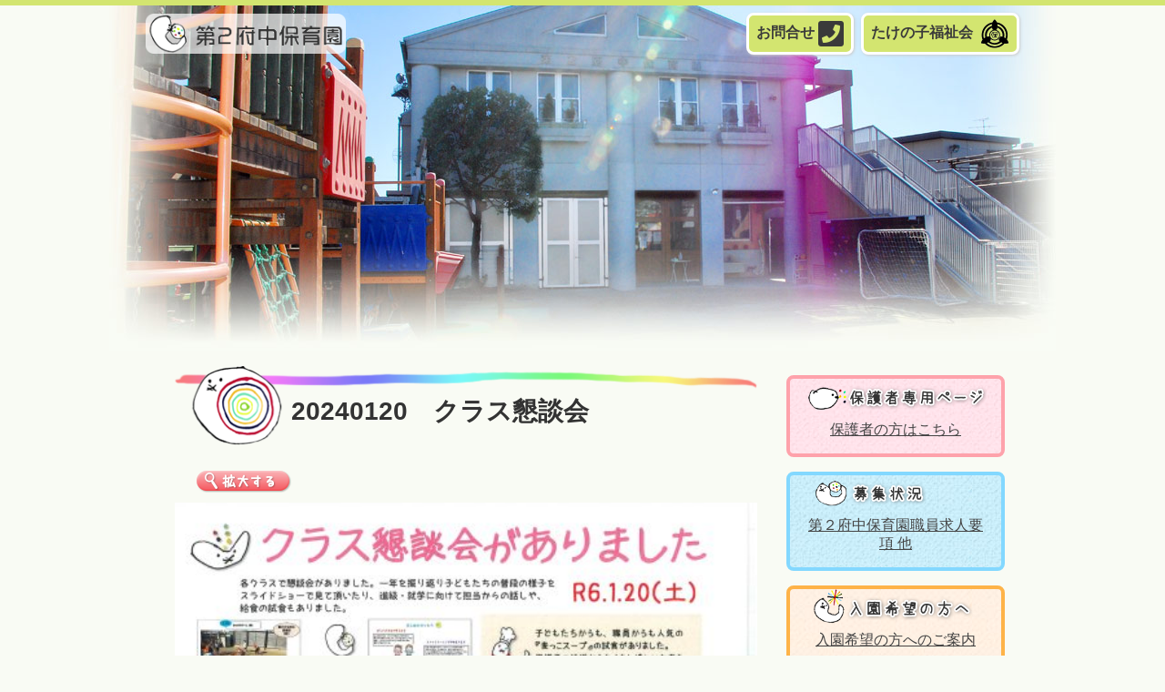

--- FILE ---
content_type: text/html; charset=UTF-8
request_url: https://nikoro01.jp/diary/9225/
body_size: 6137
content:
<!DOCTYPE html>
<html lang="ja">
	<head>
		<meta charset="UTF-8">
    	<meta http-equiv="X-UA-Compatible" content="IE=edge">
		<meta name="viewport" content="width=device-width,initial-scale=1">
		<meta http-equiv="imagetoolbar" content="no">
		
				<link rel="stylesheet" type="text/css" href="https://nikoro01.jp/wp-content/themes/takenoko/style.css?ver202504141308">
		<link rel="stylesheet" type="text/css" href="https://use.fontawesome.com/releases/v5.8.2/css/all.css">
		<!--[if lt IE 9]>
			<script type="text/javascript" src="https://nikoro01.jp/wp-content/themes/takenoko/js/html5shiv.min.js"></script>
			<script type="text/javascript" src="https://nikoro01.jp/wp-content/themes/takenoko/js/css3-mediaqueries.js"></script>
		<![endif]-->
		<link rel="shortcut icon" href="https://nikoro01.jp/wp-content/themes/takenoko/favicon.ico">
		<link rel="icon" type="image/gif" href="https://nikoro01.jp/wp-content/themes/takenoko/favicon.ico">
		<link rel="apple-touch-icon" sizes="180x180" href="https://nikoro01.jp/wp-content/themes/takenoko/favicon-180x180.png">
		
		<!-- All in One SEO 4.0.18 -->
		<title>20240120 クラス懇談会 | 第２府中保育園</title>
		<meta name="description" content="クリックで拡大する"/>
		<link rel="canonical" href="https://nikoro01.jp/diary/9225/" />
		<script type="application/ld+json" class="aioseo-schema">
			{"@context":"https:\/\/schema.org","@graph":[{"@type":"WebSite","@id":"https:\/\/nikoro01.jp\/#website","url":"https:\/\/nikoro01.jp\/","name":"\u7b2c\uff12\u5e9c\u4e2d\u4fdd\u80b2\u5712","description":"\u307f\u3093\u306a\u3067\u8003\u3048\u3000\u307f\u3093\u306a\u3067\u80b2\u3066\u3000\u5730\u57df\u3068\u5171\u306b\u751f\u304d\u308b\u4fdd\u80b2\u5712","publisher":{"@id":"https:\/\/nikoro01.jp\/#organization"}},{"@type":"Organization","@id":"https:\/\/nikoro01.jp\/#organization","name":"\u7b2c\uff12\u5e9c\u4e2d\u4fdd\u80b2\u5712","url":"https:\/\/nikoro01.jp\/"},{"@type":"BreadcrumbList","@id":"https:\/\/nikoro01.jp\/diary\/9225\/#breadcrumblist","itemListElement":[{"@type":"ListItem","@id":"https:\/\/nikoro01.jp\/#listItem","position":"1","item":{"@id":"https:\/\/nikoro01.jp\/#item","name":"\u30db\u30fc\u30e0","description":"\u307f\u3093\u306a\u3067\u8003\u3048 \u307f\u3093\u306a\u3067\u80b2\u3066 \u5730\u57df\u3068\u5171\u306b\u751f\u304d\u308b\u4fdd\u80b2\u5712\u3002\u4fdd\u8b77\u8005\u306e\u7686\u3055\u3093\u3068\u5b50\u3069\u3082\u306e\u80b2\u3061\u306b\u5171\u306b\u559c\u3073\u3001\u8003\u3048\u3001\u6210\u9577\u3057\u5408\u3048\u308b\u95a2\u4fc2\u3092\u7bc9\u304d\u3001\u5730\u57df\u74b0\u5883\u306e\u5145\u5b9f\u306b\u52aa\u3081\u307e\u3059\u3002","url":"https:\/\/nikoro01.jp\/"},"nextItem":"https:\/\/nikoro01.jp\/diary\/#listItem"},{"@type":"ListItem","@id":"https:\/\/nikoro01.jp\/diary\/#listItem","position":"2","item":{"@id":"https:\/\/nikoro01.jp\/diary\/#item","name":"\u51fa\u6765\u4e8b","description":"\u30af\u30ea\u30c3\u30af\u3067\u62e1\u5927\u3059\u308b","url":"https:\/\/nikoro01.jp\/diary\/"},"previousItem":"https:\/\/nikoro01.jp\/#listItem"}]},{"@type":"Person","@id":"https:\/\/nikoro01.jp\/author\/takenoko\/#author","url":"https:\/\/nikoro01.jp\/author\/takenoko\/","name":"\u7b2c2\u5e9c\u4e2d\u4fdd\u80b2\u5712 \u8077\u54e1\u5171\u901a"},{"@type":"WebPage","@id":"https:\/\/nikoro01.jp\/diary\/9225\/#webpage","url":"https:\/\/nikoro01.jp\/diary\/9225\/","name":"20240120 \u30af\u30e9\u30b9\u61c7\u8ac7\u4f1a | \u7b2c\uff12\u5e9c\u4e2d\u4fdd\u80b2\u5712","description":"\u30af\u30ea\u30c3\u30af\u3067\u62e1\u5927\u3059\u308b","inLanguage":"ja","isPartOf":{"@id":"https:\/\/nikoro01.jp\/#website"},"breadcrumb":{"@id":"https:\/\/nikoro01.jp\/diary\/9225\/#breadcrumblist"},"author":"https:\/\/nikoro01.jp\/diary\/9225\/#author","creator":"https:\/\/nikoro01.jp\/diary\/9225\/#author","datePublished":"2024-01-23T02:48:43+09:00","dateModified":"2024-01-23T02:48:43+09:00"},{"@type":"Article","@id":"https:\/\/nikoro01.jp\/diary\/9225\/#article","name":"20240120 \u30af\u30e9\u30b9\u61c7\u8ac7\u4f1a | \u7b2c\uff12\u5e9c\u4e2d\u4fdd\u80b2\u5712","description":"\u30af\u30ea\u30c3\u30af\u3067\u62e1\u5927\u3059\u308b","headline":"20240120\u3000\u30af\u30e9\u30b9\u61c7\u8ac7\u4f1a","author":{"@id":"https:\/\/nikoro01.jp\/author\/takenoko\/#author"},"publisher":{"@id":"https:\/\/nikoro01.jp\/#organization"},"datePublished":"2024-01-23T02:48:43+09:00","dateModified":"2024-01-23T02:48:43+09:00","articleSection":"\u51fa\u6765\u4e8b","mainEntityOfPage":{"@id":"https:\/\/nikoro01.jp\/diary\/9225\/#webpage"},"isPartOf":{"@id":"https:\/\/nikoro01.jp\/diary\/9225\/#webpage"},"image":{"@type":"ImageObject","@id":"https:\/\/nikoro01.jp\/#articleImage","url":"https:\/\/nikoro01.jp\/wp-content\/uploads\/2024\/01\/20240123120353996_0001-450x319.jpg"}}]}
		</script>
		<!-- All in One SEO -->

<link rel='dns-prefetch' href='//s.w.org' />
		<script type="text/javascript">
			window._wpemojiSettings = {"baseUrl":"https:\/\/s.w.org\/images\/core\/emoji\/13.0.1\/72x72\/","ext":".png","svgUrl":"https:\/\/s.w.org\/images\/core\/emoji\/13.0.1\/svg\/","svgExt":".svg","source":{"concatemoji":"https:\/\/nikoro01.jp\/wp-includes\/js\/wp-emoji-release.min.js?ver=5.6.16"}};
			!function(e,a,t){var n,r,o,i=a.createElement("canvas"),p=i.getContext&&i.getContext("2d");function s(e,t){var a=String.fromCharCode;p.clearRect(0,0,i.width,i.height),p.fillText(a.apply(this,e),0,0);e=i.toDataURL();return p.clearRect(0,0,i.width,i.height),p.fillText(a.apply(this,t),0,0),e===i.toDataURL()}function c(e){var t=a.createElement("script");t.src=e,t.defer=t.type="text/javascript",a.getElementsByTagName("head")[0].appendChild(t)}for(o=Array("flag","emoji"),t.supports={everything:!0,everythingExceptFlag:!0},r=0;r<o.length;r++)t.supports[o[r]]=function(e){if(!p||!p.fillText)return!1;switch(p.textBaseline="top",p.font="600 32px Arial",e){case"flag":return s([127987,65039,8205,9895,65039],[127987,65039,8203,9895,65039])?!1:!s([55356,56826,55356,56819],[55356,56826,8203,55356,56819])&&!s([55356,57332,56128,56423,56128,56418,56128,56421,56128,56430,56128,56423,56128,56447],[55356,57332,8203,56128,56423,8203,56128,56418,8203,56128,56421,8203,56128,56430,8203,56128,56423,8203,56128,56447]);case"emoji":return!s([55357,56424,8205,55356,57212],[55357,56424,8203,55356,57212])}return!1}(o[r]),t.supports.everything=t.supports.everything&&t.supports[o[r]],"flag"!==o[r]&&(t.supports.everythingExceptFlag=t.supports.everythingExceptFlag&&t.supports[o[r]]);t.supports.everythingExceptFlag=t.supports.everythingExceptFlag&&!t.supports.flag,t.DOMReady=!1,t.readyCallback=function(){t.DOMReady=!0},t.supports.everything||(n=function(){t.readyCallback()},a.addEventListener?(a.addEventListener("DOMContentLoaded",n,!1),e.addEventListener("load",n,!1)):(e.attachEvent("onload",n),a.attachEvent("onreadystatechange",function(){"complete"===a.readyState&&t.readyCallback()})),(n=t.source||{}).concatemoji?c(n.concatemoji):n.wpemoji&&n.twemoji&&(c(n.twemoji),c(n.wpemoji)))}(window,document,window._wpemojiSettings);
		</script>
		<style type="text/css">
img.wp-smiley,
img.emoji {
	display: inline !important;
	border: none !important;
	box-shadow: none !important;
	height: 1em !important;
	width: 1em !important;
	margin: 0 .07em !important;
	vertical-align: -0.1em !important;
	background: none !important;
	padding: 0 !important;
}
</style>
	<link rel='stylesheet' id='wp-block-library-css'  href='https://nikoro01.jp/wp-includes/css/dist/block-library/style.min.css?ver=5.6.16' type='text/css' media='all' />
<link rel='stylesheet' id='wp-members-css'  href='https://nikoro01.jp/wp-content/plugins/wp-members/assets/css/forms/generic-no-float.min.css?ver=3.3.7.1' type='text/css' media='all' />
<link rel="https://api.w.org/" href="https://nikoro01.jp/wp-json/" /><link rel="alternate" type="application/json" href="https://nikoro01.jp/wp-json/wp/v2/posts/9225" /><link rel="EditURI" type="application/rsd+xml" title="RSD" href="https://nikoro01.jp/xmlrpc.php?rsd" />
<link rel="wlwmanifest" type="application/wlwmanifest+xml" href="https://nikoro01.jp/wp-includes/wlwmanifest.xml" /> 
<link rel='shortlink' href='https://nikoro01.jp/?p=9225' />
<link rel="alternate" type="application/json+oembed" href="https://nikoro01.jp/wp-json/oembed/1.0/embed?url=https%3A%2F%2Fnikoro01.jp%2Fdiary%2F9225%2F" />
<link rel="alternate" type="text/xml+oembed" href="https://nikoro01.jp/wp-json/oembed/1.0/embed?url=https%3A%2F%2Fnikoro01.jp%2Fdiary%2F9225%2F&#038;format=xml" />
		<!-- google analytics -->
		<!-- Global site tag (gtag.js) - Google Analytics -->
<script async src="https://www.googletagmanager.com/gtag/js?id=UA-40322941-1"></script>
<script>
  window.dataLayer = window.dataLayer || [];
  function gtag(){dataLayer.push(arguments);}
  gtag('js', new Date());

  gtag('config', 'UA-40322941-1');
</script>
		<!-- google analytics end -->
	</head>
	<body id="page_normal">
		<header id="header">
			<div class="container">
				<div class="header-nav">
					<div class="nav-start">
						<div class="logo">
															<a href="https://nikoro01.jp/">
									<img src="https://nikoro01.jp/wp-content/themes/takenoko/images/logo.png" alt="第２府中保育園">
								</a>
													</div>
					</div>
					<div class="nav-end">
						<div class="header-tel">
							<a href="tel:0423541666" onclick="gtag('event', 'tap', {'event_category': 'tel','event_label': '0423541666'});"><span>お問合せ</span><i class="fas fa-phone-square"></i></a>
						</div>
						<div class="takenoko-logo">
							<a href="http://www.takenoko.or.jp" target="_blank">
								<span>たけの子福祉会</span>
								<img src="https://nikoro01.jp/wp-content/themes/takenoko/images/takenoko-mark.png" alt="たけのこ子福祉会">
							</a>
						</div>
					</div>
				</div>

			</div>
		</header>

<div id="page" class="container">
	<div id="main">
    		<article id="topics">
			<h2>20240120　クラス懇談会</h2>

			<div class="alignnone"><a class="popupBtn" href="https://nikoro01.jp/wp-content/uploads/2024/01/20240123120353996_0001-rotated.jpg">クリックで拡大する</a><a href="https://nikoro01.jp/wp-content/uploads/2024/01/20240123120353996_0001-rotated.jpg"><img loading="lazy" src="https://nikoro01.jp/wp-content/uploads/2024/01/20240123120353996_0001-450x319.jpg" alt="" width="450" height="319" /></a></div>

							<ul id="pagenavi">
					<li class="pageprev"><span>&laquo; 前の記事</span><a href="https://nikoro01.jp/diary/9222/" rel="prev">20240119　【わくわく講座】手作りおもちゃ＆スイーツ会がありました</a></li>					<li class="pagenext"><span>次の記事 &raquo;</span><a href="https://nikoro01.jp/diary/9228/" rel="next">20240120　実践報告会</a></li>				</ul>
			
    		</article>
	</div>
	<div id="side">

	<div class="sidebox">
		<div class="ban-4box private">
			<img src="https://nikoro01.jp/wp-content/themes/takenoko/images/banner_nikoro_side_hogosya.png" alt="保護者専用">
						<a href="https://nikoro01.jp/login/">
				<span>保護者の方はこちら</span>
			</a>
		</div>

		<div class="ban-4box recruit">
			<img src="https://nikoro01.jp/wp-content/themes/takenoko/images/banner_nikoro_side_recruit.png" alt="募集状況">
						<a href="https://nikoro01.jp/recruit/">
				<span>第２府中保育園職員求人要項 他</spa>
			</a>
		</div>

		<div class="ban-4box enrolment">
			<img src="https://nikoro01.jp/wp-content/themes/takenoko/images/banner_nikoro_side_nyuen.png" alt="入園希望の方へ">
						<a href="https://nikoro01.jp/nyuen/">
				<span>入園希望の方へのご案内</span>
			</a>
		</div>

		<div class="ban-4box area">
			<img src="https://nikoro01.jp/wp-content/themes/takenoko/images/banner_nikoro_side_area.png" alt="地域のみなさまへ">
						<a href="https://nikoro01.jp/area/">
				<span>一時保育とわくわく講座</span>
			</a>
		</div>

		<div class="ban-4box annai">
			<img src="https://nikoro01.jp/wp-content/themes/takenoko/images/banner_nikoro_side_annai.png" alt="圓からのご案内">
						<a href="https://nikoro01.jp/nikoro_droom/">
				<span>にっころ食堂、フードパントリーのご利用について</span>
			</a>
		</div>
	</div>

	<div class="sidebox">
		<h2>新着情報</h2>
		<ul>
			<li><span class="date">04/12</span><a href="https://nikoro01.jp/diary/9332/">赤ちゃんBOX・プレママ体験保育のお知らせ</a></li>
			<li><span class="date">07/01</span><a href="https://nikoro01.jp/diary/8453/">【５歳クラス】小学校への学びのステップ　動画もじかずぽん</a></li>
			<li><span class="date">01/13</span><a href="https://nikoro01.jp/diary/10109/">20260109　お正月遊びの会がありました</a></li>
			<li><span class="date">12/26</span><a href="https://nikoro01.jp/diary/10101/">20251225　お楽しみ会がありました</a></li>
			<li><span class="date">12/26</span><a href="https://nikoro01.jp/diary/10099/">【調理室より】12月人気メニュー更新しました♪</a></li>
		</ul>
		<p class="all_list">
			<a href="https://nikoro01.jp/diary/"><img src="https://nikoro01.jp/wp-content/themes/takenoko/images/all_list_topics.png" alt="これまでの新着情報を見る"></a>
		</p>
	</div>

	<div class="sidebox">
		<h2>公開情報</h2>
		<ul>
			<li><span class="date">05/23</span><a href="https://nikoro01.jp/official/official-9790/" title="R7年度行事アンケート結果">R7年度行事アンケート結果</a></li>
			<li><span class="date">04/11</span><a href="https://nikoro01.jp/official/official-9750/" title="R6年度すくわくプログラム実践報告">R6年度すくわくプログラム実践報告</a></li>
			<li><span class="date">01/17</span><a href="https://nikoro01.jp/official/official-9380/" title="R6年度行事アンケート結果">R6年度行事アンケート結果</a></li>
		</ul>
		<p class="all_list">
			<a href="https://nikoro01.jp/official/"><img src="https://nikoro01.jp/wp-content/themes/takenoko/images/all_list_official.png" alt="これまでの公開情報を見る"></a>
		</p>
	</div>

	<div class="sidebox">
		<a href="tel:0423541666" class="phone-information" onclick="gtag('event', 'tap', {'event_category': 'tel','event_label': '0423541666'});">
			<span class="message">ご連絡はこちら<br>どんなことでもお気軽にどうぞ</span>
			<span class="number"><i class="fas fa-phone-square"></i>&nbsp;042-354-1666</span>
		</a>
	</div>

	<div id="app-sidebar">
		<div id="side_home">
			<button @click="toggleAccordion('1')">ホーム<i class="fas fa-angle-down"></i></button>
			<ul v-show="isOpened.indexOf('1') >= 0">
				<li><a href="https://nikoro01.jp">ホームに戻る</a></li>
			</ul>
		</div>

		<div id="side_policy">
			<button @click="toggleAccordion('2')">保育の特色<i class="fas fa-angle-down"></i></button>
			<ul v-show="isOpened.indexOf('2') >= 0">
				<li><a href="https://nikoro01.jp/policy/">理念</a></li>
				<li><a href="https://nikoro01.jp/policy/mokuhyo/">目標・方針</a></li>
				<li><a href="https://nikoro01.jp/policy/service/">事業内容</a></li>
				<li><a href="https://nikoro01.jp/policy/bus">送迎バス</a></li>
				<li><a href="https://nikoro01.jp/nikkoro">にっころちゃんの誕生</a></li>
			</ul>
		</div>

		<div id="side_about">
			<button @click="toggleAccordion('3')">施設案内<i class="fas fa-angle-down"></i></button>
			<ul v-show="isOpened.indexOf('3') >= 0">
				<li><a href="https://nikoro01.jp/about/">施設概要</a></li>
				<li><a href="https://nikoro01.jp/about/map/">アクセス</a></li>
			</ul>
		</div>

		<div id="side_days">
			<button @click="toggleAccordion('4')">園児の生活<i class="fas fa-angle-down"></i></button>
			<ul v-show="isOpened.indexOf('4') >= 0">
				<li><a href="https://nikoro01.jp/days/">保育園の一日</a></li>
				<li><a href="https://nikoro01.jp/year/">年間行事</a></li>
				<li><a href="https://nikoro01.jp/month/">今月の行事</a></li>
				<li><a href="https://nikoro01.jp/menu/">今月の献立</a></li>
				<li><a href="https://nikoro01.jp/foodnews/">食育ニュース</a></li>
				<li><a href="https://nikoro01.jp/popularmenu/">人気メニュー</a></li>
				<li><a href="https://nikoro01.jp/gallery/">クラスギャラリー</a></li>
				<li><a href="https://nikoro01.jp/health/">保健と衛生</a></li>
			</ul>
		</div>

		<div id="side_care">
			<button @click="toggleAccordion('5')">地域支援<i class="fas fa-angle-down"></i></button>
			<ul v-show="isOpened.indexOf('5') >= 0">
				<li><a href="https://nikoro01.jp/hoikuen/">保育園選び</a></li>
				<li><a href="https://nikoro01.jp/area/">地域支援事業<br />「にっころのおうち」</a></li>
				<li><a href="https://nikoro01.jp/club/">一時保育「にっころクラブ」</a></li>
				<li><a href="https://nikoro01.jp/gakudou/">学童保育「たけの子クラブ」</a></li>
				<li><a href="https://nikoro01.jp/wakuwaku/">わくわく講座</a></li>
				<li><a href="https://nikoro01.jp/tsunagari/">地域とのつながり</a></li>
			</ul>
		</div>

		<div id="side_etc">
			<button @click="toggleAccordion('6')">その他<i class="fas fa-angle-down"></i></button>
			<ul v-show="isOpened.indexOf('6') >= 0">
				<li><a href="https://nikoro01.jp/kouhoushi/">子育て広報誌</a></li>
				<li><a href="https://nikoro01.jp/ehon/">絵本の扉</a></li>
				<li><a href="https://nikoro01.jp/bosai/">防災関連</a></li>
				<li><a href="https://nikoro01.jp/voice/">皆様の声</a></li>
			</ul>
		</div>
	</div>

</div><!-- #side -->
</div><!-- contents end -->


<!-- footer -->
<footer id="footer">
    <div id="app-pagetop" class="pagetop" @click="scrollTop" v-show="scrollY > 300">
        <i class="fas fa-chevron-up"></i><span>上へ</span>
    </div>

    <div class="container">
        <address>
            <img src="https://nikoro01.jp/wp-content/themes/takenoko/images/footer_logo.jpg" alt="第２府中保育園">
            <span class="yagou">(社福)たけの子福祉会　第2府中保育園</span>
            <span class="address">〒183-0036　東京都府中市日新町5-51-1</span>
            <span class="information">TEL: 042-354-1666　FAX: 042-354-1667</span>
        </address>
		<small class="copyright">&copy; 2013 – 2026 たけの子福祉会. All Rights Reserved.</small>
    </div>
</footer>

<script src="https://cdn.jsdelivr.net/npm/vue/dist/vue.js"></script>
<script src="https://nikoro01.jp/wp-content/themes/takenoko/js/popup.js" type="text/javascript"></script>
<script>
    // 「トップへ戻る」のスクロール用スクリプト
    new Vue({
        // 要素の表示・非表示は v-show で指定
        el: '#app-pagetop',
        data: {
            scrollY: 0,     // スクロール量を検知
        },
        mounted(){
            // コンポーネントのマウント時にスクロールイベントをハンドリングする
            window.addEventListener('scroll', this.handleScroll);
        },
        methods: {
            handleScroll: function(){
                this.scrollY = window.scrollY;
            },
            scrollTop: function(){
                window.scrollTo({
                    top: 0,
                    behavior: "smooth"
                });
            }
        }
    })

    // サイドバー内のアコーディオンメニュースクリプト
    new Vue({
        // 要素の表示・非表示は v-show で指定
        el: '#app-sidebar',
        data() {
            return {
                isOpened: []
            };
        },
        methods: {
            toggleAccordion: function(data){
                if(this.isOpened.indexOf(data) >=0){
                    this.isOpened = this.isOpened.filter(n => n !== data);
                } else {
                    this.isOpened.push(data)
                }

            }
        }
    })
</script>

<script src="https://ajax.googleapis.com/ajax/libs/jquery/1.12.4/jquery.min.js"></script>
<script src="https://nikoro01.jp/wp-content/themes/takenoko/js/news-more.js" type="text/javascript"></script>
<script src="https://nikoro01.jp/wp-content/themes/takenoko/js/tab-panel.js" type="text/javascript"></script>

<script type='text/javascript' src='https://nikoro01.jp/wp-includes/js/wp-embed.min.js?ver=5.6.16' id='wp-embed-js'></script>
</body>
</html>


--- FILE ---
content_type: application/x-javascript
request_url: https://nikoro01.jp/wp-content/themes/takenoko/js/popup.js
body_size: 3
content:
function popup(path){
	win = window.open(path,'photo','width=800,height=600,resizable=yes,scrollbars=yes');
	win.focus();
}


--- FILE ---
content_type: application/x-javascript
request_url: https://nikoro01.jp/wp-content/themes/takenoko/js/tab-panel.js
body_size: 209
content:
/**
 * 保護者専用ページのタブ切り替えコンテンツ用スクリプト
 */
$(function(){
    $('.hogosya_tab_group .tab').click(function(){
        $('.is-active').removeClass('is-active');
        $(this).addClass('is-active');
        $('.is-show').removeClass('is-show');
        // クリックしたタブからインデックス番号を取得
        const index = $(this).index();
        // クリックしたタブと同じインデックス番号をもつコンテンツを表
        $('.hogosya_panel_group .panel').eq(index).addClass('is-show');
    });
});


--- FILE ---
content_type: application/x-javascript
request_url: https://nikoro01.jp/wp-content/themes/takenoko/js/news-more.js
body_size: 735
content:
/**
 * 新着情報記事を「もっと見る」でコンテンツを開閉するスクリプト
 */
var constViewCount = 3;		// 一度に表示するコンテンツ数
var viewCount = 0;			// 表示コンテンツ数のカウント

$(function(){

    // ページの初期表示用スクリプトを呼び出す
	initDisplay();

    // もっと表示するボタンがクリックされたとき
	$('#js-filter-show-next').click(function(){
        viewCount = 0;

        // 表示するべき件数分だけ該当コンテンツを表示する
        // ただし、現在非表示中のもの（filter(':hidden')に対して処理を行う
        $('.topics-list__body .topics-list__item.disp-target').filter(':hidden').each(function () {
            if (viewCount < constViewCount) {
                $(this).fadeIn();
                // 表示数をカウントアップ
                viewCount++;
            }
        });

        //もっと見るボタン表示可否チェック
        showMoreButton();
        return;
	});

});

// 初期表示用スクリプト
function initDisplay() {

	viewCount = 0;
	// 一度全体を非表示にする
	$('.topics-list__body .topics-list__item').hide();
	// 全体に対して以下を処理
	$('.topics-list__body .topics-list__item').each(function () {
		// 全てのコンテンツを表示対象とする
		$(this).addClass('disp-target');
		// 一度に表示する数まで該当コンテンツを表示
		if (viewCount < constViewCount) {
			$(this).fadeIn();
			// 表示数をカウントアップ
			viewCount++;
		}
	});

	//もっと見るボタン表示可否チェック
	showMoreButton();
	return;

}

// もっと見るボタンの表示可否チェック
function showMoreButton() {
	// 非表示コンテンツが1件もなければもっと見るボタン非表示
	if ($('.topics-list__body .topics-list__item.disp-target').filter(':hidden').length == 0) {
		$("#js-filter-show-next").hide();
        $("#js-filter-show-history").show();
	} else {
		// まだ表示すべき記事があればもっと見るボタン表示
		$("#js-filter-show-next").show();
		$("#js-filter-show-history").hide();
	}

	return;
}
